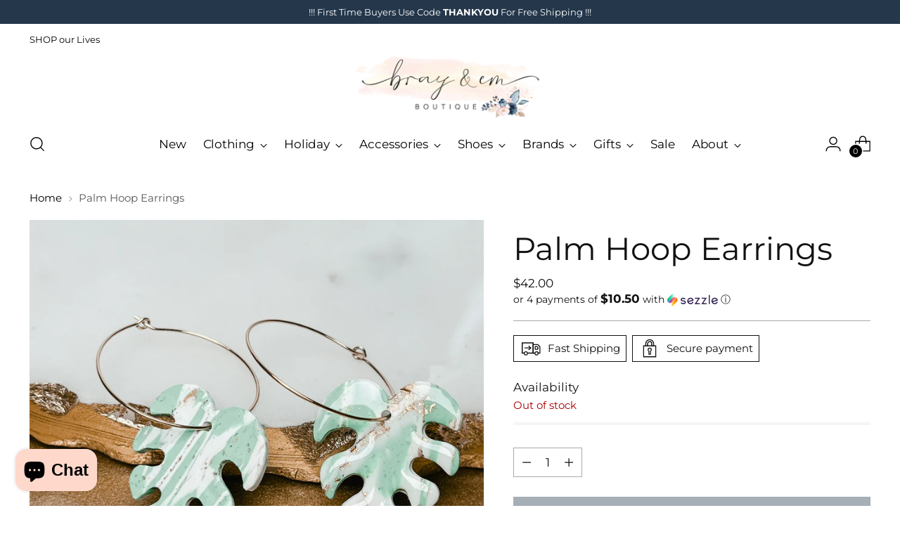

--- FILE ---
content_type: text/javascript; charset=utf-8
request_url: https://brayandemboutique.com/products/palm-hoop-earrings.js
body_size: 300
content:
{"id":7689346679031,"title":"Palm Hoop Earrings","handle":"palm-hoop-earrings","description":"\u003cp\u003eHandmade by Faye Daniel Designs just for you! These green and white marbled clay palm hoops are available for preorder!\u003c\/p\u003e\n\u003cp\u003e \u003c\/p\u003e\n\u003cp\u003e\u003cmeta charset=\"UTF-8\"\u003e\u003cstrong data-mce-fragment=\"1\"\u003e\u003cem data-mce-fragment=\"1\"\u003ePlease note: This is a final sale item! No returns or exchanges will be allowed on this item.\u003c\/em\u003e\u003c\/strong\u003e\u003c\/p\u003e","published_at":"2022-06-24T14:09:43-04:00","created_at":"2022-06-22T11:57:50-04:00","vendor":"Faye Daniel Designs","type":"ACCESSORIES","tags":["accessories","Faye Daniel Designs","New Arrivals"],"price":4200,"price_min":4200,"price_max":4200,"available":false,"price_varies":false,"compare_at_price":null,"compare_at_price_min":0,"compare_at_price_max":0,"compare_at_price_varies":false,"variants":[{"id":42959906537719,"title":"Default Title","option1":"Default Title","option2":null,"option3":null,"sku":"","requires_shipping":true,"taxable":true,"featured_image":null,"available":false,"name":"Palm Hoop Earrings","public_title":null,"options":["Default Title"],"price":4200,"weight":57,"compare_at_price":null,"inventory_management":"shopify","barcode":"06537719","requires_selling_plan":false,"selling_plan_allocations":[]}],"images":["\/\/cdn.shopify.com\/s\/files\/1\/0070\/2136\/3271\/products\/IMG_4051.jpg?v=1655913472"],"featured_image":"\/\/cdn.shopify.com\/s\/files\/1\/0070\/2136\/3271\/products\/IMG_4051.jpg?v=1655913472","options":[{"name":"Title","position":1,"values":["Default Title"]}],"url":"\/products\/palm-hoop-earrings","media":[{"alt":null,"id":29821094756599,"position":1,"preview_image":{"aspect_ratio":1.0,"height":3024,"width":3024,"src":"https:\/\/cdn.shopify.com\/s\/files\/1\/0070\/2136\/3271\/products\/IMG_4051.jpg?v=1655913472"},"aspect_ratio":1.0,"height":3024,"media_type":"image","src":"https:\/\/cdn.shopify.com\/s\/files\/1\/0070\/2136\/3271\/products\/IMG_4051.jpg?v=1655913472","width":3024}],"requires_selling_plan":false,"selling_plan_groups":[]}